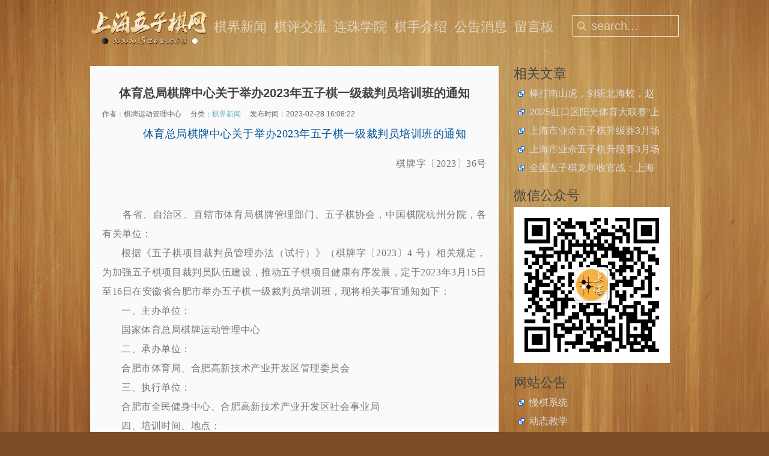

--- FILE ---
content_type: text/html; charset=utf-8
request_url: http://5zer.com/article/1604.html
body_size: 8026
content:
<!DOCTYPE html PUBLIC "-//W3C//DTD XHTML 1.0 Transitional//EN" "http://www.w3.org/TR/xhtml1/DTD/xhtml1-transitional.dtd">
<html xmlns="http://www.w3.org/1999/xhtml">
<head>
<meta http-equiv="Content-Type" content="text/html; charset=utf-8" />
<title>体育总局棋牌中心关于举办2023年五子棋一级裁判员培训班的通知-上海五子棋网（原中华连珠网）</title>
<meta name="keywords" content="renju,五子棋知识,连珠棋,五子连珠,五子棋,上海,五子棋" />
<meta name="description" content="体育总局棋牌中心关于举办2023年五子棋一级裁判员培训班的通知-上海五子棋网（原中华连珠网）-上海五子棋网是国内最专业的连珠五子棋网站之一，依托上海地区深厚的连珠文化和强大的五子棋爱好者、棋手群体，上海五子棋网将带给您最新的赛事报道，最全的五子棋新闻，向您呈现一个不一样的连珠世界！" />
<meta name="author" content="xsir317@gmail.com" />
<link href="/css/css_all.css?v=20210722" rel="stylesheet" type="text/css" />
<link href="/css/article.css" rel="stylesheet" type="text/css" />
<link rel="alternate" type="application/rss+xml" title="RSS 2.0" href="http://5zer.com/rss" />
<link rel="shortcut icon" href="http://5zer.com/favicon.ico" />
<link rel="stylesheet" href="/css/jquery.lightbox-0.5.css" type="text/css" media="screen" />
<!--[if IE 6]>
<style>
.black
{
	background:url('http://5zer.com/images/black.gif') center center no-repeat;
}
.white
{
	background:url('http://5zer.com/images/white.gif') center center no-repeat;
}
</style>
<script src="/js/pngAlaph.js"></script>
<script>DD_belatedPNG.fix('*');</script>
<![endif]-->
<!--
<style> 
    body { 
    filter: grayscale(100%); 
    -webkit-filter: grayscale(100%); 
    -moz-filter: grayscale(100%); 
    -ms-filter: grayscale(100%); 
    -o-filter: grayscale(100%);
    filter:progid:DXImageTransform.Microsoft.BasicImage(grayscale=1); -webkit-filter: grayscale(1);
    } 
</style>-->
<script type="text/javascript"> if (top.location !== self.location) {top.location=self.location;}</script>
</head>
<body class="menubar-glass">
<!--[if lt IE 7]> <div style=' clear: both; height: 59px; padding:0 0 0 15px; position: relative;'> <a href="http://windows.microsoft.com/zh-CN/internet-explorer/downloads/ie?ocid=ie6_countdown_bannercode"><img src="http://www.theie6countdown.cn/img/banner/upgrade.jpg" border="0" height="42" width="820" alt="You are using an outdated browser. For a faster, safer browsing experience, upgrade for free today." /></a></div> <![endif]--> 
<div id="page-body">
	<div id="page-header">
							<div id="logo"><a title="Home" href="/" class="logo-icon correct-png"></a></div>
	<div id="search">
		<form id="searchbox" method="get" action="https://www.google.com/search" target="_blank">
			<button value="Search" type="submit" class="magnifier"></button>
			<input type="text" name="q" value="search..." autocomplete="off" id="searchinput" />
			<input type="hidden" name="ie" value="utf-8" />
			<input type="hidden" name="oe" value="utf-8" />
			<input type="hidden" name="as_sitesearch" value="5zer.com" />
		</form>
		</div>
		<div id="menu">
			<div class="menulist">
				<a href="/Category/%E6%A3%8B%E7%95%8C%E6%96%B0%E9%97%BB">棋界新闻</a>
				<a href="/Category/%E6%A3%8B%E8%AF%84%E4%BA%A4%E6%B5%81">棋评交流</a>
				<a href="/Category/%E8%BF%9E%E7%8F%A0%E5%AD%A6%E9%99%A2">连珠学院</a>
				<a href="/Category/%E6%A3%8B%E6%89%8B%E4%BB%8B%E7%BB%8D">棋手介绍</a>
				<a href="/Category/%E5%85%AC%E5%91%8A%E6%B6%88%E6%81%AF">公告消息</a>
				<a href="/guestbook.html">留言板</a>
			</div>
		</div>
	</div>
	<div id="page-content">
	<div class="wrapper">
	<div id="main-shift">
		<div id="mainmiddle">
			<div id="component" class="floatbox">
			<div id="item-1604" class="item"><h2 class="title" style="text-align:center">体育总局棋牌中心关于举办2023年五子棋一级裁判员培训班的通知</h2><div class="article_info"><span>作者：棋牌运动管理中心</span><span>分类：<a href="/Category/%E6%A3%8B%E7%95%8C%E6%96%B0%E9%97%BB">棋界新闻</a></span><span>发布时间：2023-02-28 16:08:22</span></div><div class="content"><p style="margin: 0px 0px 24px; padding: 0px; outline: 0px; max-width: 100%; clear: both; min-height: 1em; color: rgb(34, 34, 34); font-family: system-ui, -apple-system, BlinkMacSystemFont, &quot;Helvetica Neue&quot;, &quot;PingFang SC&quot;, &quot;Hiragino Sans GB&quot;, &quot;Microsoft YaHei UI&quot;, &quot;Microsoft YaHei&quot;, Arial, sans-serif; font-size: 17px; letter-spacing: 0.544px; text-align: center; visibility: visible; box-sizing: border-box !important; overflow-wrap: break-word !important;"><span style="margin: 0px; padding: 0px; outline: 0px; max-width: 100%; box-sizing: border-box !important; overflow-wrap: break-word !important; color: rgb(0, 0, 0); visibility: visible;"><span style="margin: 0px; padding: 0px; outline: 0px; max-width: 100%; color: rgb(0, 85, 156); font-family: 微软雅黑; font-size: 18px; visibility: visible; box-sizing: border-box !important; overflow-wrap: break-word !important;">体育总局棋牌中心关于举办2023年五子棋一级裁判员培训班的通知</span></span></p>
<p style="margin: 0px 0px 24px; padding: 0px; outline: 0px; max-width: 100%; clear: both; min-height: 1em; color: rgb(34, 34, 34); font-family: system-ui, -apple-system, BlinkMacSystemFont, &quot;Helvetica Neue&quot;, &quot;PingFang SC&quot;, &quot;Hiragino Sans GB&quot;, &quot;Microsoft YaHei UI&quot;, &quot;Microsoft YaHei&quot;, Arial, sans-serif; font-size: 17px; letter-spacing: 0.544px; text-align: right; visibility: visible; box-sizing: border-box !important; overflow-wrap: break-word !important;"><span style="margin: 0px; padding: 0px; outline: 0px; max-width: 100%; color: rgb(119, 119, 119); font-family: 宋体; font-size: 12pt; text-indent: 2em; visibility: visible; box-sizing: border-box !important; overflow-wrap: break-word !important;">棋牌字〔2023〕36号</span></p>
<p align="" style="margin: 0px; padding: 0px; outline: 0px; max-width: 100%; clear: both; min-height: 1em; letter-spacing: 0.544px; text-align: justify; border-width: 0px; border-style: initial; border-color: initial; list-style: none; color: rgb(119, 119, 119); line-height: 32px; font-family: 宋体; font-size: 12pt; visibility: visible; box-sizing: border-box !important; overflow-wrap: break-word !important;"><br style="margin: 0px; padding: 0px; outline: 0px; max-width: 100%; box-sizing: border-box !important; overflow-wrap: break-word !important; visibility: visible;" /></p>
<p align="" style="margin: 0px; padding: 0px; outline: 0px; max-width: 100%; clear: both; min-height: 1em; letter-spacing: 0.544px; text-align: justify; border-width: 0px; border-style: initial; border-color: initial; list-style: none; color: rgb(119, 119, 119); line-height: 32px; font-family: 宋体; font-size: 12pt; visibility: visible; box-sizing: border-box !important; overflow-wrap: break-word !important;">各省、自治区、直辖市体育局棋牌管理部门、五子棋协会，中国棋院杭州分院，各有关单位：</p>
<p align="" style="margin: 0px; padding: 0px; outline: 0px; max-width: 100%; clear: both; min-height: 1em; letter-spacing: 0.544px; text-align: justify; border-width: 0px; border-style: initial; border-color: initial; list-style: none; color: rgb(119, 119, 119); text-indent: 2em; line-height: 32px; font-family: 宋体; font-size: 12pt; visibility: visible; box-sizing: border-box !important; overflow-wrap: break-word !important;">根据《五子棋项目裁判员管理办法（试行）》（棋牌字〔2023〕4 号）相关规定，为加强五子棋项目裁判员队伍建设，推动五子棋项目健康有序发展，定于2023年3月15日至16日在安徽省合肥市举办五子棋一级裁判员培训班，现将相关事宜通知如下：</p>
<p align="" style="margin: 0px; padding: 0px; outline: 0px; max-width: 100%; clear: both; min-height: 1em; letter-spacing: 0.544px; text-align: justify; border-width: 0px; border-style: initial; border-color: initial; list-style: none; color: rgb(119, 119, 119); text-indent: 2em; line-height: 32px; font-family: 宋体; font-size: 12pt; visibility: visible; box-sizing: border-box !important; overflow-wrap: break-word !important;">一、主办单位：</p>
<p align="" style="margin: 0px; padding: 0px; outline: 0px; max-width: 100%; clear: both; min-height: 1em; letter-spacing: 0.544px; text-align: justify; border-width: 0px; border-style: initial; border-color: initial; list-style: none; color: rgb(119, 119, 119); text-indent: 2em; line-height: 32px; font-family: 宋体; font-size: 12pt; visibility: visible; box-sizing: border-box !important; overflow-wrap: break-word !important;">国家体育总局棋牌运动管理中心</p>
<p align="" style="margin: 0px; padding: 0px; outline: 0px; max-width: 100%; clear: both; min-height: 1em; letter-spacing: 0.544px; text-align: justify; border-width: 0px; border-style: initial; border-color: initial; list-style: none; color: rgb(119, 119, 119); text-indent: 2em; line-height: 32px; font-family: 宋体; font-size: 12pt; visibility: visible; box-sizing: border-box !important; overflow-wrap: break-word !important;">二、承办单位：</p>
<p align="" style="margin: 0px; padding: 0px; outline: 0px; max-width: 100%; clear: both; min-height: 1em; letter-spacing: 0.544px; text-align: justify; border-width: 0px; border-style: initial; border-color: initial; list-style: none; color: rgb(119, 119, 119); text-indent: 2em; line-height: 32px; font-family: 宋体; font-size: 12pt; visibility: visible; box-sizing: border-box !important; overflow-wrap: break-word !important;">合肥市体育局、合肥高新技术产业开发区管理委员会</p>
<p align="" style="margin: 0px; padding: 0px; outline: 0px; max-width: 100%; clear: both; min-height: 1em; letter-spacing: 0.544px; text-align: justify; border-width: 0px; border-style: initial; border-color: initial; list-style: none; color: rgb(119, 119, 119); text-indent: 2em; line-height: 32px; font-family: 宋体; font-size: 12pt; visibility: visible; box-sizing: border-box !important; overflow-wrap: break-word !important;">三、执行单位：</p>
<p align="" style="margin: 0px; padding: 0px; outline: 0px; max-width: 100%; clear: both; min-height: 1em; letter-spacing: 0.544px; text-align: justify; border-width: 0px; border-style: initial; border-color: initial; list-style: none; color: rgb(119, 119, 119); text-indent: 2em; line-height: 32px; font-family: 宋体; font-size: 12pt; visibility: visible; box-sizing: border-box !important; overflow-wrap: break-word !important;">合肥市全民健身中心、合肥高新技术产业开发区社会事业局</p>
<p align="" style="margin: 0px; padding: 0px; outline: 0px; max-width: 100%; clear: both; min-height: 1em; letter-spacing: 0.544px; text-align: justify; border-width: 0px; border-style: initial; border-color: initial; list-style: none; color: rgb(119, 119, 119); text-indent: 2em; line-height: 32px; font-family: 宋体; font-size: 12pt; visibility: visible; box-sizing: border-box !important; overflow-wrap: break-word !important;">四、培训时间、地点：</p>
<p align="" style="margin: 0px; padding: 0px; outline: 0px; max-width: 100%; clear: both; min-height: 1em; letter-spacing: 0.544px; text-align: justify; border-width: 0px; border-style: initial; border-color: initial; list-style: none; color: rgb(119, 119, 119); text-indent: 2em; line-height: 32px; font-family: 宋体; font-size: 12pt; box-sizing: border-box !important; overflow-wrap: break-word !important;">2023年3月15日-16日，安徽省合肥市</p>
<p align="" style="margin: 0px; padding: 0px; outline: 0px; max-width: 100%; clear: both; min-height: 1em; letter-spacing: 0.544px; text-align: justify; border-width: 0px; border-style: initial; border-color: initial; list-style: none; color: rgb(119, 119, 119); text-indent: 2em; line-height: 32px; font-family: 宋体; font-size: 12pt; box-sizing: border-box !important; overflow-wrap: break-word !important;">五、培训对象：</p>
<p align="" style="margin: 0px; padding: 0px; outline: 0px; max-width: 100%; clear: both; min-height: 1em; letter-spacing: 0.544px; text-align: justify; border-width: 0px; border-style: initial; border-color: initial; list-style: none; color: rgb(119, 119, 119); text-indent: 2em; line-height: 32px; font-family: 宋体; font-size: 12pt; box-sizing: border-box !important; overflow-wrap: break-word !important;">（一）请各有关单位组织好报名推荐工作，不接受个人报名。</p>
<p align="" style="margin: 0px; padding: 0px; outline: 0px; max-width: 100%; clear: both; min-height: 1em; letter-spacing: 0.544px; text-align: justify; border-width: 0px; border-style: initial; border-color: initial; list-style: none; color: rgb(119, 119, 119); text-indent: 2em; line-height: 32px; font-family: 宋体; font-size: 12pt; box-sizing: border-box !important; overflow-wrap: break-word !important;">（二）各单位应推荐从业经验丰富、具备良好职业道德者、具备担任省级五子棋赛事裁判员经历两次（含）以上或一次地市级比赛裁判长的人员参加培训。执裁过全国智力运动会的裁判员优先；熟练掌握和运用五子棋竞赛规则、五子棋竞赛编排方法的裁判员优先。</p>
<p align="" style="margin: 0px; padding: 0px; outline: 0px; max-width: 100%; clear: both; min-height: 1em; letter-spacing: 0.544px; text-align: justify; border-width: 0px; border-style: initial; border-color: initial; list-style: none; color: rgb(119, 119, 119); text-indent: 2em; line-height: 32px; font-family: 宋体; font-size: 12pt; box-sizing: border-box !important; overflow-wrap: break-word !important;">（三）每个单位推荐报名不超过3人，其中1名培训人员的食宿费由组委会承担，其他2名培训人员费用自理，食宿标准另行通知。承办单位合肥市体育局可另推荐2名培训人员。</p>
<p align="" style="margin: 0px; padding: 0px; outline: 0px; max-width: 100%; clear: both; min-height: 1em; letter-spacing: 0.544px; text-align: justify; border-width: 0px; border-style: initial; border-color: initial; list-style: none; color: rgb(119, 119, 119); text-indent: 2em; line-height: 32px; font-family: 宋体; font-size: 12pt; box-sizing: border-box !important; overflow-wrap: break-word !important;">（四）本次培训不收取培训费，培训人员交通费、人身意外保险费及其他费用自理。</p>
<p align="" style="margin: 0px; padding: 0px; outline: 0px; max-width: 100%; clear: both; min-height: 1em; letter-spacing: 0.544px; text-align: justify; border-width: 0px; border-style: initial; border-color: initial; list-style: none; color: rgb(119, 119, 119); text-indent: 2em; line-height: 32px; font-family: 宋体; font-size: 12pt; box-sizing: border-box !important; overflow-wrap: break-word !important;">六、培训内容：</p>
<p align="" style="margin: 0px; padding: 0px; outline: 0px; max-width: 100%; clear: both; min-height: 1em; letter-spacing: 0.544px; text-align: justify; border-width: 0px; border-style: initial; border-color: initial; list-style: none; color: rgb(119, 119, 119); text-indent: 2em; line-height: 32px; font-family: 宋体; font-size: 12pt; box-sizing: border-box !important; overflow-wrap: break-word !important;">竞赛规则、裁判法、临场执裁考核、职业道德考察及行为规范；编排方法与软件操作；执裁综合实践。</p>
<p align="" style="margin: 0px; padding: 0px; outline: 0px; max-width: 100%; clear: both; min-height: 1em; letter-spacing: 0.544px; text-align: justify; border-width: 0px; border-style: initial; border-color: initial; list-style: none; color: rgb(119, 119, 119); text-indent: 2em; line-height: 32px; font-family: 宋体; font-size: 12pt; box-sizing: border-box !important; overflow-wrap: break-word !important;">七、考核方式：</p>
<p align="" style="margin: 0px; padding: 0px; outline: 0px; max-width: 100%; clear: both; min-height: 1em; letter-spacing: 0.544px; text-align: justify; border-width: 0px; border-style: initial; border-color: initial; list-style: none; color: rgb(119, 119, 119); text-indent: 2em; line-height: 32px; font-family: 宋体; font-size: 12pt; box-sizing: border-box !important; overflow-wrap: break-word !important;">（一）本次培训的考核形式：理论考核60%、实践考核40%。</p>
<p align="" style="margin: 0px; padding: 0px; outline: 0px; max-width: 100%; clear: both; min-height: 1em; letter-spacing: 0.544px; text-align: justify; border-width: 0px; border-style: initial; border-color: initial; list-style: none; color: rgb(119, 119, 119); text-indent: 2em; line-height: 32px; font-family: 宋体; font-size: 12pt; box-sizing: border-box !important; overflow-wrap: break-word !important;">（二）培训人员须完成全部培训和考核内容，考核合格者经公示后，由国家体育总局棋牌运动管理中心颁发一级裁判员证书。</p>
<p align="" style="margin: 0px; padding: 0px; outline: 0px; max-width: 100%; clear: both; min-height: 1em; letter-spacing: 0.544px; text-align: justify; border-width: 0px; border-style: initial; border-color: initial; list-style: none; color: rgb(119, 119, 119); text-indent: 2em; line-height: 32px; font-family: 宋体; font-size: 12pt; box-sizing: border-box !important; overflow-wrap: break-word !important;">八、报名与报到：</p>
<p align="" style="margin: 0px; padding: 0px; outline: 0px; max-width: 100%; clear: both; min-height: 1em; letter-spacing: 0.544px; text-align: justify; border-width: 0px; border-style: initial; border-color: initial; list-style: none; color: rgb(119, 119, 119); text-indent: 2em; line-height: 32px; font-family: 宋体; font-size: 12pt; box-sizing: border-box !important; overflow-wrap: break-word !important;">（一）报名材料：各单位将学员报名汇总表（附件1）、个人报名表（附件2）等扫描件收齐后发至邮箱：zgqywzq@126.com。</p>
<p align="" style="margin: 0px; padding: 0px; outline: 0px; max-width: 100%; clear: both; min-height: 1em; letter-spacing: 0.544px; text-align: justify; border-width: 0px; border-style: initial; border-color: initial; list-style: none; color: rgb(119, 119, 119); text-indent: 2em; line-height: 32px; font-family: 宋体; font-size: 12pt; box-sizing: border-box !important; overflow-wrap: break-word !important;">（二）联系方式：国家体育总局棋牌运动管理中心国际跳棋和五子棋部，联系人及电话：夏 露 010-87559187。</p>
<p align="" style="margin: 0px; padding: 0px; outline: 0px; max-width: 100%; clear: both; min-height: 1em; letter-spacing: 0.544px; text-align: justify; border-width: 0px; border-style: initial; border-color: initial; list-style: none; color: rgb(119, 119, 119); text-indent: 2em; line-height: 32px; font-family: 宋体; font-size: 12pt; box-sizing: border-box !important; overflow-wrap: break-word !important;">（三）报名截止日期：2023年2月28日</p>
<p align="" style="margin: 0px; padding: 0px; outline: 0px; max-width: 100%; clear: both; min-height: 1em; letter-spacing: 0.544px; text-align: justify; border-width: 0px; border-style: initial; border-color: initial; list-style: none; color: rgb(119, 119, 119); text-indent: 2em; line-height: 32px; font-family: 宋体; font-size: 12pt; box-sizing: border-box !important; overflow-wrap: break-word !important;">（四）报到事宜在“中国五子棋”微信公众号另行通知。</p>
<p align="" style="margin: 0px; padding: 0px; outline: 0px; max-width: 100%; clear: both; min-height: 1em; letter-spacing: 0.544px; text-align: justify; border-width: 0px; border-style: initial; border-color: initial; list-style: none; color: rgb(119, 119, 119); text-indent: 2em; line-height: 32px; font-family: 宋体; font-size: 12pt; box-sizing: border-box !important; overflow-wrap: break-word !important;">九、未尽事宜另行通知。</p>
<p align="" style="margin: 0px; padding: 0px; outline: 0px; max-width: 100%; clear: both; min-height: 1em; letter-spacing: 0.544px; text-align: justify; border-width: 0px; border-style: initial; border-color: initial; list-style: none; color: rgb(119, 119, 119); text-indent: 2em; line-height: 32px; font-family: 宋体; font-size: 12pt; box-sizing: border-box !important; overflow-wrap: break-word !important;">附件：1.2023年全国五子棋一级裁判员培训班报名汇总表.docx</p>
<p align="" style="margin: 0px; padding: 0px; outline: 0px; max-width: 100%; clear: both; min-height: 1em; letter-spacing: 0.544px; text-align: justify; border-width: 0px; border-style: initial; border-color: initial; list-style: none; color: rgb(119, 119, 119); text-indent: 2em; line-height: 32px; font-family: 宋体; font-size: 12pt; box-sizing: border-box !important; overflow-wrap: break-word !important;">&nbsp; &nbsp; 2.2023年全国五子棋一级裁判员培训班个人报名表.docx<br style="margin: 0px; padding: 0px; outline: 0px; max-width: 100%; box-sizing: border-box !important; overflow-wrap: break-word !important;" /></p>
<p style="margin: 0px; padding: 0px; outline: 0px; max-width: 100%; clear: both; min-height: 1em; letter-spacing: 0.544px; border-width: 0px; border-style: initial; border-color: initial; list-style: none; color: rgb(119, 119, 119); text-indent: 2em; text-align: right; line-height: 32px; font-family: 宋体; font-size: 12pt; box-sizing: border-box !important; overflow-wrap: break-word !important;"><br style="margin: 0px; padding: 0px; outline: 0px; max-width: 100%; box-sizing: border-box !important; overflow-wrap: break-word !important;" /></p>
<p style="margin: 0px; padding: 0px; outline: 0px; max-width: 100%; clear: both; min-height: 1em; letter-spacing: 0.544px; border-width: 0px; border-style: initial; border-color: initial; list-style: none; color: rgb(119, 119, 119); text-indent: 2em; text-align: right; line-height: 32px; font-family: 宋体; font-size: 12pt; box-sizing: border-box !important; overflow-wrap: break-word !important;">体育总局棋牌中心</p>
<p style="margin: 0px; padding: 0px; outline: 0px; max-width: 100%; clear: both; min-height: 1em; letter-spacing: 0.544px; border-width: 0px; border-style: initial; border-color: initial; list-style: none; color: rgb(119, 119, 119); text-indent: 2em; text-align: right; line-height: 32px; font-family: 宋体; font-size: 12pt; box-sizing: border-box !important; overflow-wrap: break-word !important;">2023年2月20日</p>
<p style="margin: 0px; padding: 0px; outline: 0px; max-width: 100%; clear: both; min-height: 1em; letter-spacing: 0.544px; border-width: 0px; border-style: initial; border-color: initial; list-style: none; color: rgb(119, 119, 119); text-indent: 2em; text-align: right; line-height: 32px; font-family: 宋体; font-size: 12pt; box-sizing: border-box !important; overflow-wrap: break-word !important;"><br style="margin: 0px; padding: 0px; outline: 0px; max-width: 100%; box-sizing: border-box !important; overflow-wrap: break-word !important;" /></p>
<p style="margin: 0px 0px 24px; padding: 0px; outline: 0px; max-width: 100%; clear: both; min-height: 1em; color: rgb(34, 34, 34); font-family: system-ui, -apple-system, BlinkMacSystemFont, &quot;Helvetica Neue&quot;, &quot;PingFang SC&quot;, &quot;Hiragino Sans GB&quot;, &quot;Microsoft YaHei UI&quot;, &quot;Microsoft YaHei&quot;, Arial, sans-serif; font-size: 17px; letter-spacing: 0.544px; text-align: right; box-sizing: border-box !important; overflow-wrap: break-word !important;"><span style="margin: 0px; padding: 0px; outline: 0px; max-width: 100%; box-sizing: border-box !important; overflow-wrap: break-word !important; font-size: 14px;">（转载自国家体育总局棋牌运动管理中心网）</span></p>
</div><div class="cat_tags clear"><span class="tags">标签: <a rel="tag" href="/tag/%E4%B8%8A%E6%B5%B7">上海</a>, <a rel="tag" href="/tag/%E4%BA%94%E5%AD%90%E6%A3%8B">五子棋</a></span></div><div id="jiathis_style_32x32" onmouseover="setShare('五子棋-体育总局棋牌中心关于举办2023年五子棋一级裁判员培训班的通知','http://5zer.com/article/1604.html')"><a class="jiathis_button_twitter"></a><a class="jiathis_button_tsina"></a><a class="jiathis_button_googleplus"></a><a class="jiathis_button_kaixin001"></a><a class="jiathis_button_fanfou"></a><a class="jiathis_button_tqq"></a><a class="jiathis_button_douban"></a><a class="jiathis_button_t163"></a><a class="jiathis_button_fb"></a><a class="jiathis_button_linkedin"></a><a class="jiathis_button_mop"></a><a class="jiathis_button_tsohu"></a><a class="jiathis_button_digg"></a><a href="http://www.jiathis.com/share?uid=1601482" class="jiathis jiathis_txt jiathis_separator jtico jtico_jiathis" target="_blank"></a><a class="jiathis_counter_style"></a></div></div>			</div>
			<!--div id="uyan_frame" style="padding:20px;background:#fafafa"></div-->
			<div id="cloud-tie-wrapper" class="cloud-tie-wrapper" style="padding:20px;background:#fafafa"></div>
		</div>
	</div>
	<div id="right">
	<div class="rightbox notice">
				<div class="boxtitle">相关文章</div>
				<div>
								<a href="/article/1794.html" target="_blank">棒打南山虎，剑斩北海蛟，赵云、王嘉欣获上海五子棋快棋公开赛冠军</a>
								<a href="/article/1793.html" target="_blank">2025虹口区阳光体育大联赛“上音实小杯”五子棋比赛圆满落幕</a>
								<a href="/article/1792.html" target="_blank">上海市业余五子棋升级赛3月场开始报名</a>
								<a href="/article/1791.html" target="_blank">上海市业余五子棋升段赛3月场开始报名</a>
								<a href="/article/1790.html" target="_blank">全国五子棋龙年收官战：上海青少年斩获2024年中国中学生五子棋锦标赛4金4银</a>
				</div>
				</div>
				<div class="rightbox">
				<div class="boxtitle">微信公众号</div>
				<div><img src="/images/qrcode.jpg" height="260" width="260" title="上海五子棋公众号" /></div>
				</div>
				<div class="rightbox notice">
				<div class="boxtitle">网站公告</div>
				<div>
				<a href='http://play.5zer.com' target="_blank">慢棋系统</a><a href='http://ku10.com/' target="_blank">动态教学</a><a href='http://e.weibo.com/u/2858335814' target="_blank">我们的微博</a>				</div>
				</div>
				<div class="rightbox submenu">
					<div class="submenu_body">
						<div class="menutitle">随机推荐</div>
						<a href="/article/1770.html">智慧的角逐，智力的比拼，上海市智力运动会五棋大联赛决赛五子棋个人赛圆满落幕</a><a href="/article/1787.html">上海市五子棋棋王战决赛第二局：吴镝剑走偏锋未建寸功，葛帅撒豆成兵一力镇压</a><a href="/article/1767.html">江齐文一年三冠，又夺2024年全国五子棋棋王称号</a><a href="/article/1791.html">上海市业余五子棋升段赛3月场开始报名</a><a href="/article/1778.html">吴镝全胜获上海五子棋棋王战挑战者权</a><a href="/article/1788.html">2025年上海市业余五子棋升级比赛第一场于2月23日举办</a>	</div>
</div>
<div class="rightbox">
<iframe width="100%" height="600" class="share_self"  frameborder="0" scrolling="no" src="http://widget.weibo.com/weiboshow/index.php?language=&width=0&height=600&fansRow=1&ptype=1&speed=0&skin=7&isTitle=1&noborder=1&isWeibo=1&isFans=1&uid=2858335814&verifier=7afc18ff&dpc=1"></iframe>
</div>
<div class="rightbox tagcloud">
<div class="boxtitle">热门标签</div>
<div id="tagbox">
<a title="全国" href="/tag/%E5%85%A8%E5%9B%BD" style="font-size:12px">全国</a><a title="李洪斌" href="/tag/%E6%9D%8E%E6%B4%AA%E6%96%8C" style="font-size:13px">李洪斌</a><a title="小棋战" href="/tag/%E5%B0%8F%E6%A3%8B%E6%88%98" style="font-size:15px">小棋战</a><a title="升级赛" href="/tag/%E5%8D%87%E7%BA%A7%E8%B5%9B" style="font-size:22px">升级赛</a><a title="智力运动会" href="/tag/%E6%99%BA%E5%8A%9B%E8%BF%90%E5%8A%A8%E4%BC%9A" style="font-size:20px">智力运动会</a><a title="名人战" href="/tag/%E5%90%8D%E4%BA%BA%E6%88%98" style="font-size:21px">名人战</a><a title="高校" href="/tag/%E9%AB%98%E6%A0%A1" style="font-size:21px">高校</a><a title="决赛" href="/tag/%E5%86%B3%E8%B5%9B" style="font-size:12px">决赛</a><a title="徐汇" href="/tag/%E5%BE%90%E6%B1%87" style="font-size:14px">徐汇</a><a title="徐汇区" href="/tag/%E5%BE%90%E6%B1%87%E5%8C%BA" style="font-size:19px">徐汇区</a><a title="少年儿童" href="/tag/%E5%B0%91%E5%B9%B4%E5%84%BF%E7%AB%A5" style="font-size:14px">少年儿童</a><a title="学生" href="/tag/%E5%AD%A6%E7%94%9F" style="font-size:13px">学生</a><a title="计划" href="/tag/%E8%AE%A1%E5%88%92" style="font-size:21px">计划</a><a title="系列赛" href="/tag/%E7%B3%BB%E5%88%97%E8%B5%9B" style="font-size:18px">系列赛</a><a title="快棋" href="/tag/%E5%BF%AB%E6%A3%8B" style="font-size:18px">快棋</a><a title="智力运动" href="/tag/%E6%99%BA%E5%8A%9B%E8%BF%90%E5%8A%A8" style="font-size:13px">智力运动</a><a title="个人赛" href="/tag/%E4%B8%AA%E4%BA%BA%E8%B5%9B" style="font-size:18px">个人赛</a><a title="教练" href="/tag/%E6%95%99%E7%BB%83" style="font-size:19px">教练</a><a title="澳门" href="/tag/%E6%BE%B3%E9%97%A8" style="font-size:14px">澳门</a><a title="虹口区" href="/tag/%E8%99%B9%E5%8F%A3%E5%8C%BA" style="font-size:14px">虹口区</a><a title="邀请赛" href="/tag/%E9%82%80%E8%AF%B7%E8%B5%9B" style="font-size:19px">邀请赛</a><a title="普陀区" href="/tag/%E6%99%AE%E9%99%80%E5%8C%BA" style="font-size:22px">普陀区</a><a title="赛事" href="/tag/%E8%B5%9B%E4%BA%8B" style="font-size:19px">赛事</a><a title="运动员" href="/tag/%E8%BF%90%E5%8A%A8%E5%91%98" style="font-size:16px">运动员</a><a title="宁波" href="/tag/%E5%AE%81%E6%B3%A2" style="font-size:22px">宁波</a></div>
</div>
</div>
	</div>	</div>
	<!-- footer -->
	<div id="page-footer">
		<div class="wrapper">
			<div id="footer">
			<div id="flink"><ul>
<li><a href="http://www.renjusha.net/" target="_blank">日本连珠社</a></li>
<li><a href="http://www.renju.net/" target="_blank">Renju International Federation</a></li>
<li><a href="http://www.ljrenju.com/" target="_blank">励精教室</a></li>
<li><a href="http://renju5.freebbs.tw/index.php" target="_blank">五子天地论坛</a></li>
<li><a href="http://www.wuzi8.com/" target="_blank">中国五子棋网</a></li>
<li><a href="http://weiqi.sina.com.cn/" target="_blank">新浪棋牌</a></li>
<li><a href="http://blog.sina.com.cn/zhoguowuziqi" target="_blank">中国五子棋博客</a></li>
<li><a href="http://tieba.baidu.com/f?kw=%CE%E5%D7%D3%C6%E5" target="_blank">百度五子棋吧</a></li>
<li><a href="http://www.renrousousuo.com/" target="_blank">人肉搜索</a></li>
<li><a href="http://www.sxwuziqi.com/" target="_blank">陕西五子棋</a></li>
<li><a href="http://www.renjuoffline.com" target="_blank">俄罗斯慢棋网</a></li>
<li><a href="http://omok.or.kr/" target="_blank">韩国连珠联盟</a></li>
<li><a href="http://www.rifchina.com/" target="_blank">中国连珠网</a></li>
<li><a href="http://www.shqipai.org/" target="_blank">上海棋牌网</a></li>
<li><a href="http://renju.org.tw/ass.php" target="_blank">台湾五子棋协会</a></li>
<li><a href="http://www.hngobang.com/wzsy" target="_blank">海南省五子棋运动协会</a></li>
<li><a href="http://www.sport.gov.cn/qpzx/" target="_blank">国家体育总局棋牌运动管理中心</a></li>
<li><a href="http://www.gwmslz.com/" target="_blank">河北妙手连珠</a></li>
</ul>
</div>
			<div id="copyright">
				<div>上海五子棋网是<a href="/">上海五子棋协会</a>官方网站，对于本站所有文章和代码，站方均采用<a href="http://creativecommons.org/licenses/by-sa/3.0/deed.zh" target="_blank">署名-相同方式共享 3.0</a>方式进行许可。</div>
				<div>Powered By <a href="http://www.yiiframework.com/" target="_blank">Yiiframework</a></div>
			</div>
			</div>
		</div>
	</div>
</div>
<!-- common js -->
<script src="//libs.baidu.com/jquery/1.11.1/jquery.min.js" type="text/javascript"></script>
<script type="text/javascript">
	if (typeof jQuery == 'undefined') {
		  document.write(unescape("%3Cscript src='http://lib.sinaapp.com/js/jquery/1.7.2/jquery.min.js' type='text/javascript'%3E%3C/script%3E")); 
		}
</script>
<script type="text/javascript" src="/js/jquery.lightbox-0.5.min.js"></script>
<script src="/js/board.js" type="text/javascript"></script>
<script type='text/javascript'>
$("#searchinput").focus(function(){if($(this).val() == 'search...'){$(this).val('');}}).blur(function(){if($(this).val() == ''){$(this).val('search...');}});
$(".content a[rel!=link]:has(img)").lightBox();
offset = $("#page-body .wrapper").offset();
$("#rss").css({right:offset.left-30,display:"block"});
function setShare(title, url) {}
var curr_slide = 1;
switchslide = function(i){
	if(curr_slide != i)
	{
		left = -680 * (i-1);
		$("#pics").stop(true,false).animate({"margin-left":left+"px"},'normal',function(){
			curr_slide = i;
			$("#btns li a").removeClass();
			$("#btns li a:eq("+(i-1)+")").addClass('active');
			//setTimeout("switchslide("+(i ==3 ? 1 : i+1)+");",5000);
			});
	}
	return false;
}
autoswitch = function(){switchslide((curr_slide ==3 ? 1 : curr_slide+1));}
setInterval("autoswitch()",5000);
</script>

<!--script src="/js/grayscale.js" type="text/javascript"></script-->
<script type="text/javascript">
//grayscale(document.body);
  //window.onload=function(){grayscale(document.body);}
</script>
<span style="display:none"><script type="text/javascript" src="https://s96.cnzz.com/z_stat.php?id=1276614530&web_id=1276614530"></script></span>
</body>
</html>


--- FILE ---
content_type: text/css
request_url: http://5zer.com/css/article.css
body_size: 1809
content:
@charset "UTF-8";
.relative_article{
	background:url("[data-uri]") no-repeat scroll 50% 0 transparent;
	overflow: hidden;
    padding: 18px 10px 0 10px;
    margin:12px 0;
}
.relative_article ul{
	padding-left:10px;
}
.relative_article .module_title{
	font-weight:bold;
	margin:5px 0;
}
.relative_article li{
	list-style:none;
	height:28px;
	line-height:28px;
	padding-left: 20px;
	background:url("[data-uri]") no-repeat scroll -1px 5px;
}

--- FILE ---
content_type: application/javascript
request_url: http://5zer.com/js/board.js
body_size: 1486
content:
/**
 * @author xsir317@gmail.com
 * @license http://creativecommons.org/licenses/by-sa/3.0/deed.zh
 */
board = function (div)
{
	var boardobj = this;
	this.gameinit = div.attr('game');
	this.chars = div.attr('chars');
	this.currgame = '';
	this.endgame = '';
	this.currcolor = 'black';
	this.currstep = 1;
	boardobj.Boardview = div;
	boardobj.Boardview.html('');
	boardobj.Boardview.mousedown(function(e){
		if(e.which == 3)
		{
			boardobj.pre();
			return false;
		}
	});
	boardobj.Boardview.bind("contextmenu", function() { return false; }); 
	//根据endgame的记录，落下后面一手棋
	this.next = function(){
		if(boardobj.endgame != boardobj.currgame)
		{
			nextstep = boardobj.endgame.substr(boardobj.currgame.length,2);
			nextstepcell = boardobj.Boardview.find('.'+nextstep);
			nextstepcell.removeClass('blank').addClass(boardobj.currcolor).html(boardobj.currstep++);
			boardobj.currcolor = (boardobj.currcolor == 'black' ? 'white':'black');
			boardobj.currgame += nextstep;
			if(boardobj.currgame == boardobj.gameinit)
			{
				boardobj.show_char();
			}
			else
			{
				boardobj.hide_char();
			}
			return true;
		}
		else
		{
			return false;
		}
	};
	//前一手
	this.pre = function(){
		if(boardobj.currgame != '')
		{
			currstep = boardobj.currgame.substr(boardobj.currgame.length-2,2);
			currstepcell = boardobj.Boardview.find('.'+currstep);
			currstepcell.removeClass('black white').addClass('blank').html('');
			boardobj.currcolor = (boardobj.currcolor == 'black' ? 'white':'black');
			boardobj.currgame = boardobj.currgame.substr(0,boardobj.currgame.length-2);
			boardobj.currstep --;
			if(boardobj.currgame == boardobj.gameinit)
			{
				boardobj.show_char();
			}
			else
			{
				boardobj.hide_char();
			}
			return true;
		}
		else
		{
			return false;
		}
	};
	//回到第一手
	this.clean = function(){
		while(boardobj.pre());
	};
	//到最后一手
	this.end = function(){
		while(boardobj.next());
	};
	
	//显示备注字符
	this.show_char = function(){
		if(!boardobj.chars) return false;
		for(var sub=0;sub< boardobj.chars.length;sub += 3)
		{
			curr = boardobj.chars.substr(sub,3);
			point = curr.substr(0,2);
			char = curr.substr(2,1);
			if(boardobj.Boardview.find('.'+point).hasClass('blank'))
			{
				boardobj.Boardview.find('.'+point).addClass('char').html(char);
			}
		}
	};
	//隐藏备注字符
	this.hide_char = function(){
		if(!boardobj.chars) return false;
		boardobj.Boardview.find(".char").removeClass('char').html('');
	};
	//根据gameinit显示整盘棋
	this.init = function(){
		boardobj.endgame = boardobj.gameinit;
		boardobj.currgame = '';
		boardobj.currcolor = 'black';
		boardobj.currstep = 1;
		boardobj.Boardview.find('.row div').removeClass('black white').addClass('blank').html('');
		boardobj.end();
	};
	//生成棋盘
	for(i=15;i>0;i--)
	{
		//insert a row
		newrow = $(document.createElement("div"));
		newrow.addClass('row');
		boardobj.Boardview.append(newrow);
		for(j=1;j<=15;j++)
		{
			//insert a cross point
			newcell = $(document.createElement("div"));
			newcell.addClass(i.toString(16) + j.toString(16));
			newcell.attr('alt',i.toString(16) + j.toString(16));
			newcell.addClass('blank');
			newrow.append(newcell);
		}
	}
	//生成控制按钮
	controlbar = $(document.createElement("div"));
	controlbar.addClass('controlbar');
	boardobj.Boardview.after(controlbar);
	nextbtn = $(document.createElement("input"));
	pre = $(document.createElement("input"));
	end = $(document.createElement("input"));
	init = $(document.createElement("input"));
	first = $(document.createElement("input"));
	first.attr('type','button').val('|<<第一手').click(boardobj.clean).appendTo(controlbar);
	pre.attr('type','button').val('<前一手').click(boardobj.pre).appendTo(controlbar);
	nextbtn.attr('type','button').val('后一手>').click(boardobj.next).appendTo(controlbar);
	end.attr('type','button').val('最后>>|').click(boardobj.end).appendTo(controlbar);
	init.attr('type','button').val('恢复').click(boardobj.init).appendTo(controlbar);
	
	boardobj.Boardview.find('.row div').click(function(){
		//落子
		if(!$(this).hasClass('blank'))
		{
			return false;
		}
		boardobj.hide_char();
		$(this).removeClass('blank').addClass(boardobj.currcolor).html(boardobj.currstep++);
		boardobj.currcolor = (boardobj.currcolor == 'black' ? 'white':'black');
		boardobj.currgame += $(this).attr('alt');
		boardobj.endgame = boardobj.currgame;
		return true;
	});
	//恢复棋盘。
	this.init();
}
$(document).ready(function(){
	$('.board_main').each(function(){
		new board($(this));
	});
});